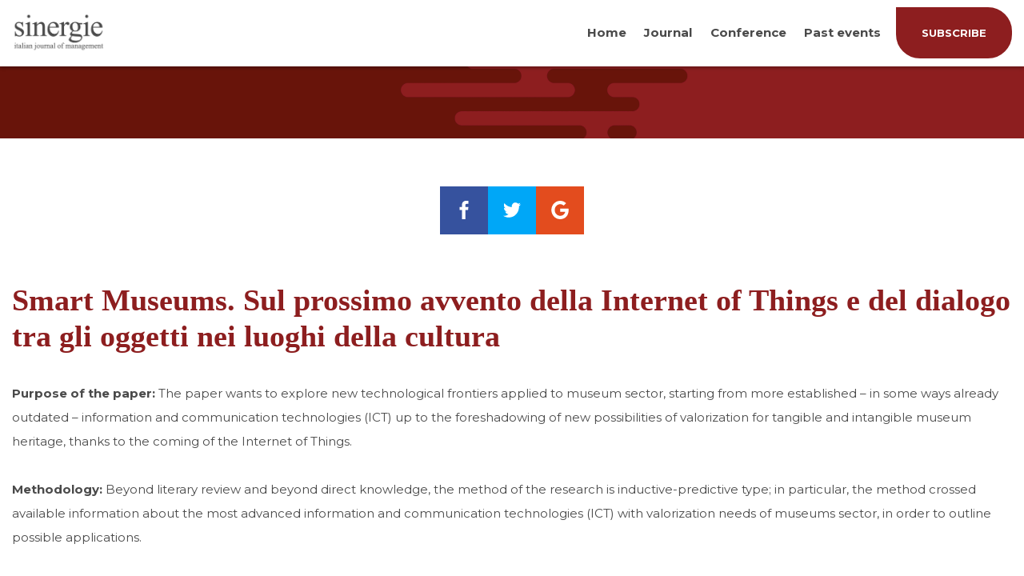

--- FILE ---
content_type: text/html; charset=UTF-8
request_url: https://www.sijm.it/smart-museums-sul-prossimo-avvento-della-internet-of-things-e-del-dialogo-tra-gli-oggetti-nei-luoghi-della-cultura/
body_size: 8047
content:
<!DOCTYPE html>
<html lang="it-IT">
<head>
<meta charset="UTF-8">
<meta name="viewport" content="width=device-width,initial-scale=1">
<meta http-equiv="X-UA-Compatible" content="ie=edge">
<title>Smart Museums. Sul prossimo avvento della Internet of Things e del dialogo tra gli oggetti nei luoghi della cultura &#8211; Sinergie</title>
<meta name='robots' content='max-image-preview:large' />
	<style>img:is([sizes="auto" i], [sizes^="auto," i]) { contain-intrinsic-size: 3000px 1500px }</style>
	<link rel='dns-prefetch' href='//cdn.polyfill.io' />
<link rel='dns-prefetch' href='//fonts.googleapis.com' />
<link rel="alternate" type="application/rss+xml" title="Sinergie &raquo; Feed" href="https://www.sijm.it/feed/" />
<link rel="alternate" type="application/rss+xml" title="Sinergie &raquo; Feed dei commenti" href="https://www.sijm.it/comments/feed/" />
<link rel='stylesheet' id='wp-block-library-css' href='https://www.sijm.it/wp-includes/css/dist/block-library/style.min.css?ver=6.7.4' type='text/css' media='all' />
<style id='classic-theme-styles-inline-css' type='text/css'>
/*! This file is auto-generated */
.wp-block-button__link{color:#fff;background-color:#32373c;border-radius:9999px;box-shadow:none;text-decoration:none;padding:calc(.667em + 2px) calc(1.333em + 2px);font-size:1.125em}.wp-block-file__button{background:#32373c;color:#fff;text-decoration:none}
</style>
<style id='global-styles-inline-css' type='text/css'>
:root{--wp--preset--aspect-ratio--square: 1;--wp--preset--aspect-ratio--4-3: 4/3;--wp--preset--aspect-ratio--3-4: 3/4;--wp--preset--aspect-ratio--3-2: 3/2;--wp--preset--aspect-ratio--2-3: 2/3;--wp--preset--aspect-ratio--16-9: 16/9;--wp--preset--aspect-ratio--9-16: 9/16;--wp--preset--color--black: #000000;--wp--preset--color--cyan-bluish-gray: #abb8c3;--wp--preset--color--white: #ffffff;--wp--preset--color--pale-pink: #f78da7;--wp--preset--color--vivid-red: #cf2e2e;--wp--preset--color--luminous-vivid-orange: #ff6900;--wp--preset--color--luminous-vivid-amber: #fcb900;--wp--preset--color--light-green-cyan: #7bdcb5;--wp--preset--color--vivid-green-cyan: #00d084;--wp--preset--color--pale-cyan-blue: #8ed1fc;--wp--preset--color--vivid-cyan-blue: #0693e3;--wp--preset--color--vivid-purple: #9b51e0;--wp--preset--gradient--vivid-cyan-blue-to-vivid-purple: linear-gradient(135deg,rgba(6,147,227,1) 0%,rgb(155,81,224) 100%);--wp--preset--gradient--light-green-cyan-to-vivid-green-cyan: linear-gradient(135deg,rgb(122,220,180) 0%,rgb(0,208,130) 100%);--wp--preset--gradient--luminous-vivid-amber-to-luminous-vivid-orange: linear-gradient(135deg,rgba(252,185,0,1) 0%,rgba(255,105,0,1) 100%);--wp--preset--gradient--luminous-vivid-orange-to-vivid-red: linear-gradient(135deg,rgba(255,105,0,1) 0%,rgb(207,46,46) 100%);--wp--preset--gradient--very-light-gray-to-cyan-bluish-gray: linear-gradient(135deg,rgb(238,238,238) 0%,rgb(169,184,195) 100%);--wp--preset--gradient--cool-to-warm-spectrum: linear-gradient(135deg,rgb(74,234,220) 0%,rgb(151,120,209) 20%,rgb(207,42,186) 40%,rgb(238,44,130) 60%,rgb(251,105,98) 80%,rgb(254,248,76) 100%);--wp--preset--gradient--blush-light-purple: linear-gradient(135deg,rgb(255,206,236) 0%,rgb(152,150,240) 100%);--wp--preset--gradient--blush-bordeaux: linear-gradient(135deg,rgb(254,205,165) 0%,rgb(254,45,45) 50%,rgb(107,0,62) 100%);--wp--preset--gradient--luminous-dusk: linear-gradient(135deg,rgb(255,203,112) 0%,rgb(199,81,192) 50%,rgb(65,88,208) 100%);--wp--preset--gradient--pale-ocean: linear-gradient(135deg,rgb(255,245,203) 0%,rgb(182,227,212) 50%,rgb(51,167,181) 100%);--wp--preset--gradient--electric-grass: linear-gradient(135deg,rgb(202,248,128) 0%,rgb(113,206,126) 100%);--wp--preset--gradient--midnight: linear-gradient(135deg,rgb(2,3,129) 0%,rgb(40,116,252) 100%);--wp--preset--font-size--small: 13px;--wp--preset--font-size--medium: 20px;--wp--preset--font-size--large: 36px;--wp--preset--font-size--x-large: 42px;--wp--preset--spacing--20: 0.44rem;--wp--preset--spacing--30: 0.67rem;--wp--preset--spacing--40: 1rem;--wp--preset--spacing--50: 1.5rem;--wp--preset--spacing--60: 2.25rem;--wp--preset--spacing--70: 3.38rem;--wp--preset--spacing--80: 5.06rem;--wp--preset--shadow--natural: 6px 6px 9px rgba(0, 0, 0, 0.2);--wp--preset--shadow--deep: 12px 12px 50px rgba(0, 0, 0, 0.4);--wp--preset--shadow--sharp: 6px 6px 0px rgba(0, 0, 0, 0.2);--wp--preset--shadow--outlined: 6px 6px 0px -3px rgba(255, 255, 255, 1), 6px 6px rgba(0, 0, 0, 1);--wp--preset--shadow--crisp: 6px 6px 0px rgba(0, 0, 0, 1);}:where(.is-layout-flex){gap: 0.5em;}:where(.is-layout-grid){gap: 0.5em;}body .is-layout-flex{display: flex;}.is-layout-flex{flex-wrap: wrap;align-items: center;}.is-layout-flex > :is(*, div){margin: 0;}body .is-layout-grid{display: grid;}.is-layout-grid > :is(*, div){margin: 0;}:where(.wp-block-columns.is-layout-flex){gap: 2em;}:where(.wp-block-columns.is-layout-grid){gap: 2em;}:where(.wp-block-post-template.is-layout-flex){gap: 1.25em;}:where(.wp-block-post-template.is-layout-grid){gap: 1.25em;}.has-black-color{color: var(--wp--preset--color--black) !important;}.has-cyan-bluish-gray-color{color: var(--wp--preset--color--cyan-bluish-gray) !important;}.has-white-color{color: var(--wp--preset--color--white) !important;}.has-pale-pink-color{color: var(--wp--preset--color--pale-pink) !important;}.has-vivid-red-color{color: var(--wp--preset--color--vivid-red) !important;}.has-luminous-vivid-orange-color{color: var(--wp--preset--color--luminous-vivid-orange) !important;}.has-luminous-vivid-amber-color{color: var(--wp--preset--color--luminous-vivid-amber) !important;}.has-light-green-cyan-color{color: var(--wp--preset--color--light-green-cyan) !important;}.has-vivid-green-cyan-color{color: var(--wp--preset--color--vivid-green-cyan) !important;}.has-pale-cyan-blue-color{color: var(--wp--preset--color--pale-cyan-blue) !important;}.has-vivid-cyan-blue-color{color: var(--wp--preset--color--vivid-cyan-blue) !important;}.has-vivid-purple-color{color: var(--wp--preset--color--vivid-purple) !important;}.has-black-background-color{background-color: var(--wp--preset--color--black) !important;}.has-cyan-bluish-gray-background-color{background-color: var(--wp--preset--color--cyan-bluish-gray) !important;}.has-white-background-color{background-color: var(--wp--preset--color--white) !important;}.has-pale-pink-background-color{background-color: var(--wp--preset--color--pale-pink) !important;}.has-vivid-red-background-color{background-color: var(--wp--preset--color--vivid-red) !important;}.has-luminous-vivid-orange-background-color{background-color: var(--wp--preset--color--luminous-vivid-orange) !important;}.has-luminous-vivid-amber-background-color{background-color: var(--wp--preset--color--luminous-vivid-amber) !important;}.has-light-green-cyan-background-color{background-color: var(--wp--preset--color--light-green-cyan) !important;}.has-vivid-green-cyan-background-color{background-color: var(--wp--preset--color--vivid-green-cyan) !important;}.has-pale-cyan-blue-background-color{background-color: var(--wp--preset--color--pale-cyan-blue) !important;}.has-vivid-cyan-blue-background-color{background-color: var(--wp--preset--color--vivid-cyan-blue) !important;}.has-vivid-purple-background-color{background-color: var(--wp--preset--color--vivid-purple) !important;}.has-black-border-color{border-color: var(--wp--preset--color--black) !important;}.has-cyan-bluish-gray-border-color{border-color: var(--wp--preset--color--cyan-bluish-gray) !important;}.has-white-border-color{border-color: var(--wp--preset--color--white) !important;}.has-pale-pink-border-color{border-color: var(--wp--preset--color--pale-pink) !important;}.has-vivid-red-border-color{border-color: var(--wp--preset--color--vivid-red) !important;}.has-luminous-vivid-orange-border-color{border-color: var(--wp--preset--color--luminous-vivid-orange) !important;}.has-luminous-vivid-amber-border-color{border-color: var(--wp--preset--color--luminous-vivid-amber) !important;}.has-light-green-cyan-border-color{border-color: var(--wp--preset--color--light-green-cyan) !important;}.has-vivid-green-cyan-border-color{border-color: var(--wp--preset--color--vivid-green-cyan) !important;}.has-pale-cyan-blue-border-color{border-color: var(--wp--preset--color--pale-cyan-blue) !important;}.has-vivid-cyan-blue-border-color{border-color: var(--wp--preset--color--vivid-cyan-blue) !important;}.has-vivid-purple-border-color{border-color: var(--wp--preset--color--vivid-purple) !important;}.has-vivid-cyan-blue-to-vivid-purple-gradient-background{background: var(--wp--preset--gradient--vivid-cyan-blue-to-vivid-purple) !important;}.has-light-green-cyan-to-vivid-green-cyan-gradient-background{background: var(--wp--preset--gradient--light-green-cyan-to-vivid-green-cyan) !important;}.has-luminous-vivid-amber-to-luminous-vivid-orange-gradient-background{background: var(--wp--preset--gradient--luminous-vivid-amber-to-luminous-vivid-orange) !important;}.has-luminous-vivid-orange-to-vivid-red-gradient-background{background: var(--wp--preset--gradient--luminous-vivid-orange-to-vivid-red) !important;}.has-very-light-gray-to-cyan-bluish-gray-gradient-background{background: var(--wp--preset--gradient--very-light-gray-to-cyan-bluish-gray) !important;}.has-cool-to-warm-spectrum-gradient-background{background: var(--wp--preset--gradient--cool-to-warm-spectrum) !important;}.has-blush-light-purple-gradient-background{background: var(--wp--preset--gradient--blush-light-purple) !important;}.has-blush-bordeaux-gradient-background{background: var(--wp--preset--gradient--blush-bordeaux) !important;}.has-luminous-dusk-gradient-background{background: var(--wp--preset--gradient--luminous-dusk) !important;}.has-pale-ocean-gradient-background{background: var(--wp--preset--gradient--pale-ocean) !important;}.has-electric-grass-gradient-background{background: var(--wp--preset--gradient--electric-grass) !important;}.has-midnight-gradient-background{background: var(--wp--preset--gradient--midnight) !important;}.has-small-font-size{font-size: var(--wp--preset--font-size--small) !important;}.has-medium-font-size{font-size: var(--wp--preset--font-size--medium) !important;}.has-large-font-size{font-size: var(--wp--preset--font-size--large) !important;}.has-x-large-font-size{font-size: var(--wp--preset--font-size--x-large) !important;}
:where(.wp-block-post-template.is-layout-flex){gap: 1.25em;}:where(.wp-block-post-template.is-layout-grid){gap: 1.25em;}
:where(.wp-block-columns.is-layout-flex){gap: 2em;}:where(.wp-block-columns.is-layout-grid){gap: 2em;}
:root :where(.wp-block-pullquote){font-size: 1.5em;line-height: 1.6;}
</style>
<link rel='stylesheet' id='contact-form-7-css' href='https://www.sijm.it/wp-content/plugins/contact-form-7/includes/css/styles.css?ver=6.0.6' type='text/css' media='all' />
<link rel='stylesheet' id='sinergie-fonts-css' href='https://fonts.googleapis.com/css?family=Montserrat%3A400%2C700&#038;ver=6.7.4' type='text/css' media='all' />
<link rel='stylesheet' id='sinergie-style-css' href='https://www.sijm.it/wp-content/themes/sinergie/style.css?ver=0.0.15' type='text/css' media='all' />
<link rel="https://api.w.org/" href="https://www.sijm.it/wp-json/" /><link rel="alternate" title="JSON" type="application/json" href="https://www.sijm.it/wp-json/wp/v2/posts/893" /><link rel="canonical" href="https://www.sijm.it/smart-museums-sul-prossimo-avvento-della-internet-of-things-e-del-dialogo-tra-gli-oggetti-nei-luoghi-della-cultura/" />
<link rel='shortlink' href='https://www.sijm.it/?p=893' />
<link rel="alternate" title="oEmbed (JSON)" type="application/json+oembed" href="https://www.sijm.it/wp-json/oembed/1.0/embed?url=https%3A%2F%2Fwww.sijm.it%2Fsmart-museums-sul-prossimo-avvento-della-internet-of-things-e-del-dialogo-tra-gli-oggetti-nei-luoghi-della-cultura%2F" />
<link rel="alternate" title="oEmbed (XML)" type="text/xml+oembed" href="https://www.sijm.it/wp-json/oembed/1.0/embed?url=https%3A%2F%2Fwww.sijm.it%2Fsmart-museums-sul-prossimo-avvento-della-internet-of-things-e-del-dialogo-tra-gli-oggetti-nei-luoghi-della-cultura%2F&#038;format=xml" />
		<style type="text/css" id="wp-custom-css">
			.post-content.post-content--post {
	text-align: left;
}

.conference-img {
	float: left;
	margin: 0 20px 20px 0;
}

.conference-box {
	overflow: hidden;
}

.home .motivational-quote h2 {
	font-size: 2.3rem;
	line-height: 3.2rem;
}

.single-post .title-wrapper {
	display: none;
}

.conference-page .member {
	width: calc(50% - 0.625rem);
	margin-bottom: 5.625rem;
}

.conference-page .member h4 {
	color: inherit;
	margin-bottom: 1rem;
}

.conference-page .members {
	display: flex;
	flex-flow: row wrap;
	justify-content: space-between;
	align-items: stretch;
}
		</style>
		
<script type="text/javascript">
	var _iub = _iub || [];
	_iub.csConfiguration = {"whitelabel":false,"lang":"en","siteId":1941063,"enableRemoteConsent":true,"perPurposeConsent":true,"cookiePolicyId":87359232, "banner":{ "acceptButtonDisplay":true,"customizeButtonDisplay":true,"acceptButtonColor":"#7b1a14","acceptButtonCaptionColor":"white","customizeButtonColor":"#b4b4b4","customizeButtonCaptionColor":"white","rejectButtonColor":"#b4b4b4","rejectButtonCaptionColor":"white","position":"float-top-center","textColor":"#000000","backgroundColor":"#ffffff","listPurposes":true }};
</script>
<script type="text/javascript" src="//cdn.iubenda.com/cs/iubenda_cs.js" charset="UTF-8" async></script>

</head>
<body class="post-template-default single single-post postid-893 single-format-standard">
<div class="wrapper">
<div class="page-header">
    <div class="container">
        		<a class="logo clickable" href="https://www.sijm.it/"><img src="https://www.sijm.it/wp-content/uploads/2018/07/sinergie.png" alt="Sinergie"></a>
        <div>
            <div class="menu-mobile">
                <svg width="32px" height="21px" viewBox="0 0 32 21" version="1.1" xmlns="http://www.w3.org/2000/svg" xmlns:xlink="http://www.w3.org/1999/xlink">
                    <g stroke="none" stroke-width="1" fill="none" fill-rule="evenodd">
                        <g fill="#4A4A4A">
                            <g>
                                <rect x="0" y="0" width="32" height="3"></rect>
                                <rect x="0" y="9" width="32" height="3"></rect>
                                <rect x="0" y="18" width="32" height="3"></rect>
                            </g>
                        </g>
                    </g>
                </svg>
            </div>
            <ul class="menu">
                <li class="menu-item"><a href="http://www.sijm.it" target="_self">Home</a></li><li class="menu-item"><a href="#" target="_self">Journal</a><ul class="menu-sub"><li class="menu-item"><a href="https://ojs.sijm.it/index.php/sinergie" target="_blank">Current Issue and Archive</a></li><li class="menu-item"><a href="https://www.sijm.it/aims-and-scope/" target="_self">Aims and scope</a></li><li class="menu-item"><a href="https://www.sijm.it/author-guidelines/" target="_self">Author guidelines</a></li><li class="menu-item"><a href="https://www.sijm.it/governance/" target="_self">Governance</a></li><li class="menu-item"><a href="https://www.sijm.it/subscription/" target="_self">Subscription</a></li><li class="menu-item"><a href="https://www.sijm.it/referee/" target="_self">Reviewers</a></li><li class="menu-item"><a href="https://www.sijm.it/peer-review-procedures/" target="_self">Peer review procedures</a></li><li class="menu-item"><a href="https://www.sijm.it/call-for-papers/" target="_self">Call for papers</a></li><li class="menu-item"><a href="https://www.sijm.it/pre-print/" target="_self">Early Cite</a></li><li class="menu-item"><a href="https://www.sijm.it/access-copyright-and-licensing-information/" target="_self">Access, copyright and licensing information</a></li><li class="menu-item"><a href="https://www.sijm.it/publishing-ethics/" target="_self">Publishing Ethics Statement of Sinergie Italian Journal of Management</a></li></ul></li><li class="menu-item"><a href="#" target="_self">Conference</a><ul class="menu-sub"><li class="menu-item"><a href="https://www.sijm.it/sinergie-sima-management-conference-2025/" target="_self">Sinergie-SIMA Management Conference 2025</a></li></ul></li><li class="menu-item"><a href="https://www.sijm.it/events/" target="_self">Past events</a></li>            </ul>
            <a class="button button--fill" href="https://www.sijm.it/subscription/"><span>subscribe</span></a>        </div>
    </div>
</div>
<div class="content">
<div class="page-title page-title--image">
        <div class="title-wrapper">
                <h1>Smart Museums. Sul prossimo avvento della Internet of Things e del dialogo tra gli oggetti nei luoghi della cultura</h1>
            </div>
</div><div class="social-share social-share--absolute">
    <div class="facebook">
        <svg width="15px" height="30px" viewBox="0 0 15 30" version="1.1" xmlns="http://www.w3.org/2000/svg" xmlns:xlink="http://www.w3.org/1999/xlink">
            <g stroke="none" stroke-width="1" fill="none" fill-rule="evenodd">
                <g fill="#000000" fill-rule="nonzero">
                    <path d="M10,10 L10,7 C10,5.7 10.3,5 12.4,5 L15,5 L15,0 L11,0 C6,0 4,3.3 4,7 L4,10 L0,10 L0,15 L4,15 L4,30 L10,30 L10,15 L14.4,15 L15,10 L10,10 Z"></path>
                </g>
            </g>
        </svg>
    </div>
    <div class="twitter">
        <svg viewBox="0 0 16 16" xmlns="http://www.w3.org/2000/svg" fill-rule="evenodd" clip-rule="evenodd" stroke-linejoin="round" stroke-miterlimit="1.414">
            <path d="M16 3.038c-.59.26-1.22.437-1.885.517.677-.407 1.198-1.05 1.443-1.816-.634.37-1.337.64-2.085.79-.598-.64-1.45-1.04-2.396-1.04-1.812 0-3.282 1.47-3.282 3.28 0 .26.03.51.085.75-2.728-.13-5.147-1.44-6.766-3.42C.83 2.58.67 3.14.67 3.75c0 1.14.58 2.143 1.46 2.732-.538-.017-1.045-.165-1.487-.41v.04c0 1.59 1.13 2.918 2.633 3.22-.276.074-.566.114-.865.114-.21 0-.41-.02-.61-.058.42 1.304 1.63 2.253 3.07 2.28-1.12.88-2.54 1.404-4.07 1.404-.26 0-.52-.015-.78-.045 1.46.93 3.18 1.474 5.04 1.474 6.04 0 9.34-5 9.34-9.33 0-.14 0-.28-.01-.42.64-.46 1.2-1.04 1.64-1.7z" fill-rule="nonzero"/>
        </svg>
    </div>
    <div class="googleplus">
        <svg viewBox="0 0 16 16" xmlns="http://www.w3.org/2000/svg" fill-rule="evenodd" clip-rule="evenodd" stroke-linejoin="round" stroke-miterlimit="1.414"><path d="M8.16 6.857V9.6h4.537c-.183 1.177-1.37 3.45-4.537 3.45-2.73 0-4.96-2.26-4.96-5.05s2.23-5.05 4.96-5.05c1.554 0 2.594.66 3.19 1.233l2.17-2.092C12.126.79 10.32 0 8.16 0c-4.423 0-8 3.577-8 8s3.577 8 8 8c4.617 0 7.68-3.246 7.68-7.817 0-.526-.057-.926-.126-1.326H8.16z"/></svg>
    </div>
</div><div class="post-content container-large post-content--post">
    <div class="post-wrapper">
        <h2 class="title">Smart Museums. Sul prossimo avvento della Internet of Things e del dialogo tra gli oggetti nei luoghi della cultura</h2>
        <p><strong>Purpose of the paper:</strong> The paper wants to explore new technological frontiers applied to museum sector, starting from more established &#8211; in some ways already outdated &#8211; information and communication technologies (ICT) up to the foreshadowing of new possibilities of valorization for tangible and intangible museum heritage, thanks to the coming of the Internet of Things.</p>
<p><strong>Methodology:</strong> Beyond literary review and beyond direct knowledge, the method of the research is inductive-predictive type; in particular, the method crossed available information about the most advanced information and communication technologies (ICT) with valorization needs of museums sector, in order to outline possible applications.</p>
<p><strong>Findings:</strong> In this way, the paper gets to a possible application model of the Internet of Things in the museum field, with particular reference to the realization of an adaptive guidance system, which is able to harmoniously combine museum knowledges with visitors “experiential” knowledge.</p>
<p><strong>Research limits:</strong> Research limits are in its theoretical-deductive-predictive nature, well before the support of an empirical test, through a process of experimentation.</p>
<p><strong>Practical implications:</strong> As for managerial issues, the solutions outlined in the paper have important implications for museum lives in terms of strategies, product policies as well as several reflections on marketing actions and, last but not least, on financial aspects.</p>
<p><strong>Originality of the paper:</strong> The paper is one of the first attempts to foreshadow the possible impact of the Internet of Things on museum management and launches a debate that could be central in the next future, in this as well as in other fields.</p>
<p><a class="button" href="http://sinergie.kaleidoscope.it/wp-content/uploads/2018/04/1213-1918-1-PB.pdf"><span>Full PDF</span></a></p>
    </div>
    </div>
<div class="post-boxes container">
    <div class="posts">
                <div class="post">
            <a href="https://www.sijm.it/call-for-paper-special-issue-redefining-corporate-brand-identity-in-the-times-of-social-media-a-multi-stakeholder-perspective/"><img src="https://www.sijm.it/wp-content/uploads/2024/05/home-page-news.jpg" alt="Call for paper Special Issue: Redefining Corporate Brand Identity in the times of social media. A multi-stakeholder perspective"></a>            <h4><a href="https://www.sijm.it/call-for-paper-special-issue-redefining-corporate-brand-identity-in-the-times-of-social-media-a-multi-stakeholder-perspective/">Call for paper Special Issue: Redefining Corporate Brand Identity in the times of social media. A multi-stakeholder perspective</a></h4>
            <p>https://www.sijm.it/wp-content/uploads/2024/07/Call-for-papers-Redefining-Corporate-Brand-.pdf A corporate identity “provides the central platform upon which corporate communications policies are developed, corporate reputations are built and corporate images and stakeholder identifications with the corporation are formed” (Balmer, 2008, p.881). Therefore, a corporate brand identity encompasses specific values and features which represent an organization and its products offered to a market; moreover,...</p>
            <a class="post-cat" href="https://www.sijm.it/category/journal/"><h5>Journal</h5></a>        </div>
                <div class="post">
            <a href="https://www.sijm.it/newsletter-n-1-2024/"><img src="https://www.sijm.it/wp-content/uploads/2024/05/home-page-news.jpg" alt="Newsletter n. 1/2024"></a>            <h4><a href="https://www.sijm.it/newsletter-n-1-2024/">Newsletter n. 1/2024</a></h4>
            <p>EDITORIAL by Marta Ugolini and Alberto Pastore (Editor e co-editor in chief) Dear friends of Sinergie Italian Journal of Management, As part of the Journal&#8217;s development plan, today we inaugurate the quarterly newsletter, whose function is to promote the Journal, its values and goals, published research, the Conference, and any other activities related to our...</p>
            <a class="post-cat" href="https://www.sijm.it/category/generale/"><h5>Generale</h5></a>        </div>
                <div class="post">
            <a href="https://www.sijm.it/sinergie-sima-2024-conference-call-for-paper/"><img src="https://www.sijm.it/wp-content/uploads/2024/01/Slider2-1024x733-1.png" alt="Sinergie-SIMA 2024 Conference – Call for paper"></a>            <h4><a href="https://www.sijm.it/sinergie-sima-2024-conference-call-for-paper/">Sinergie-SIMA 2024 Conference – Call for paper</a></h4>
            <p>Parma June 13-14, 2024 Management of sustainability and well-being for individuals and society https://www.sijmsima.it/wp-content/uploads/2023/12/CFP-Sinergie-SIMA-Conference-2024-ok.pdf</p>
            <a class="post-cat" href="https://www.sijm.it/category/conference/"><h5>Conference</h5></a>        </div>
            </div>
</div><div class="subscribe-box">
    <h1>Subscribe <span>now</span><br>to The Journal</h1>
	<!--p><strong>< ?p hp echo __( 'FIND A SPECIFIC ISSUE', 'sinergie' ) ? ></strong></p-->
    <a href="/subscription/" class="button button--fill"><span>subscribe</span></a>
</div>
</div><!-- /content -->
<div class="scroll-top hidden">
    <svg width="50px" height="50px" viewBox="0 0 50 50" version="1.1" xmlns="http://www.w3.org/2000/svg" xmlns:xlink="http://www.w3.org/1999/xlink">
        <g stroke="none" stroke-width="1" fill="none" fill-rule="evenodd">
            <g transform="translate(-1620.000000, -6646.000000)">
                <g transform="translate(250.000000, 6364.000000)">
                    <g transform="translate(1370.000000, 282.000000)">
                        <circle fill="#8D1E1F" cx="25" cy="25" r="25"></circle>
                        <polyline stroke="#FFFFFF" stroke-width="2" transform="translate(25.040147, 25.000000) rotate(90.000000) translate(-25.040147, -25.000000) " points="29.9197066 15 20 24.9197066 30.0802934 35"></polyline>
                    </g>
                </g>
            </g>
        </g>
    </svg>
</div><div class="footer-box">
    <div class="container">
        <div class="column">
            <h4>Journal</h4>
<p>Sinergie Italian Journal of Management, the official journal of the Società Italiana Management (SIMA—the Italian Society of Management), is a peer-reviewed scholarly publication that presents leading research across all business and management areas and focuses on the main trends and boundary-pushing ideas in management studies.</p>
<p>It is an open access Journal.</p>
<p>© 2026 The Author(s). Published by Fondazione CUEIM. The articles are open access under the CC BY license (CC BY 4.0 https://creativecommons.org/licenses/by/4.0/legalcode).</p>
        </div>
        <div class="column">
            <h4>Conference</h4>
            <ul class="conferences">
                <li><a href="https://www.sijm.it/sinergie-sima-management-conference-2025/">Sinergie-SIMA Management Conference 2025</a></li>            </ul>
        </div>
        <div class="column">
            <h4>Contact</h4>
<p>Sinergie Italian Journal of Management<br />
is published by Fondazione Cueim<br />
Tel 0039 045 597655 &#8211; Fax 0039 045 597550<br />
<a class="textEditor-link" href="mailto:redazione@sinergieweb.it" target="_blank" rel="nofollow noopener noreferrer" data-is-link="mailto:redazione@sinergieweb.it">redazione@sinergieweb.it</a></p>
<p>&nbsp;</p>
<p>&nbsp;</p>
<p>All Rights related to the website are reserved.<br />
Unless otherwise stated.<br />
Fondazione Cueim.<br />
Piva 04376630231</p>
        </div>
        <div class="column--half">
            <br><strong><a href="https://www.iubenda.com/privacy-policy/51209978/full-legal" target="_blank">Privacy</a></strong></p>        </div>
        <div class="column--half column--txt-right">
            <p><a class="kaleidoscope" href="https://www.kaleidoscope.it/" target="_blank">made with ♥ by KALEIDOSCOPE</a></p>
        </div>
    </div>
</div></div><!-- /wrapper -->

<!-- Global site tag (gtag.js) - Google Analytics -->
<script async src="https://www.googletagmanager.com/gtag/js?id=UA-40315218-10"></script>
<script>
	window.dataLayer = window.dataLayer || [];
	function gtag(){dataLayer.push(arguments);}
	gtag('js', new Date());

	gtag('config', 'UA-40315218-10');
</script>


<script type="text/javascript" src="https://www.sijm.it/wp-includes/js/dist/hooks.min.js?ver=4d63a3d491d11ffd8ac6" id="wp-hooks-js"></script>
<script type="text/javascript" src="https://www.sijm.it/wp-includes/js/dist/i18n.min.js?ver=5e580eb46a90c2b997e6" id="wp-i18n-js"></script>
<script type="text/javascript" id="wp-i18n-js-after">
/* <![CDATA[ */
wp.i18n.setLocaleData( { 'text direction\u0004ltr': [ 'ltr' ] } );
/* ]]> */
</script>
<script type="text/javascript" src="https://www.sijm.it/wp-content/plugins/contact-form-7/includes/swv/js/index.js?ver=6.0.6" id="swv-js"></script>
<script type="text/javascript" id="contact-form-7-js-translations">
/* <![CDATA[ */
( function( domain, translations ) {
	var localeData = translations.locale_data[ domain ] || translations.locale_data.messages;
	localeData[""].domain = domain;
	wp.i18n.setLocaleData( localeData, domain );
} )( "contact-form-7", {"translation-revision-date":"2025-04-27 13:59:08+0000","generator":"GlotPress\/4.0.1","domain":"messages","locale_data":{"messages":{"":{"domain":"messages","plural-forms":"nplurals=2; plural=n != 1;","lang":"it"},"This contact form is placed in the wrong place.":["Questo modulo di contatto \u00e8 posizionato nel posto sbagliato."],"Error:":["Errore:"]}},"comment":{"reference":"includes\/js\/index.js"}} );
/* ]]> */
</script>
<script type="text/javascript" id="contact-form-7-js-before">
/* <![CDATA[ */
var wpcf7 = {
    "api": {
        "root": "https:\/\/www.sijm.it\/wp-json\/",
        "namespace": "contact-form-7\/v1"
    }
};
/* ]]> */
</script>
<script type="text/javascript" src="https://www.sijm.it/wp-content/plugins/contact-form-7/includes/js/index.js?ver=6.0.6" id="contact-form-7-js"></script>
<script type="text/javascript" src="https://cdn.polyfill.io/v2/polyfill.min.js?features=default,fetch,matchMedia,IntersectionObserver,IntersectionObserverEntry" id="sinergie-polyfill-js"></script>
<script type="text/javascript" src="https://www.sijm.it/wp-content/themes/sinergie/js/index.js?ver=0.0.15" id="sinergie-index-js"></script>
</body>
</html>
